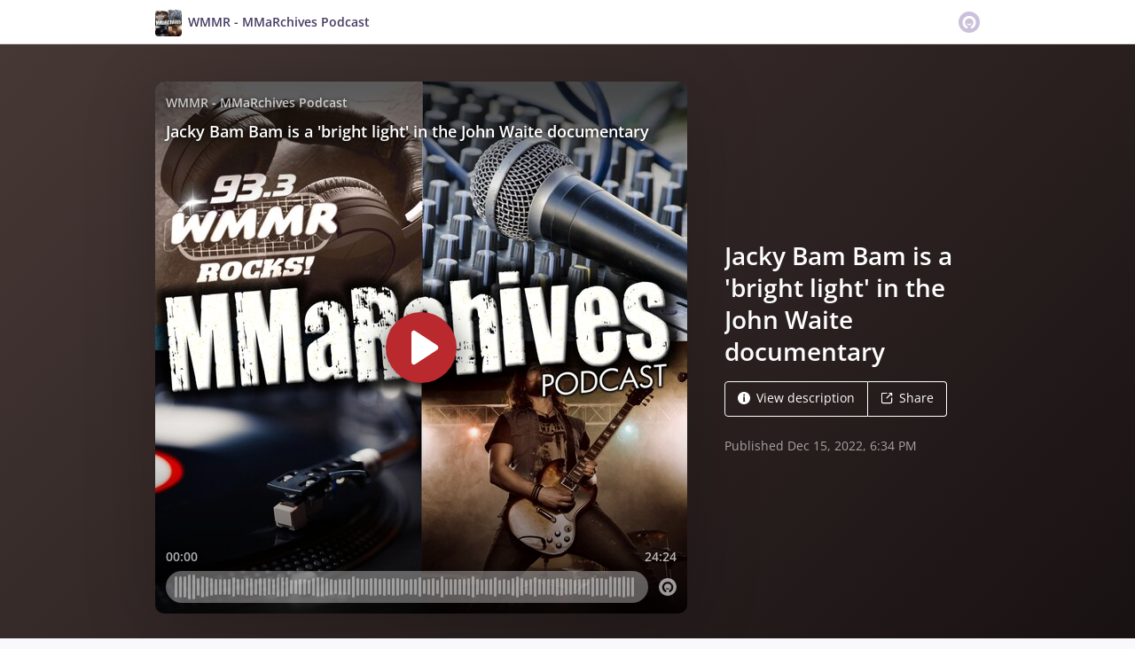

--- FILE ---
content_type: application/javascript; charset=UTF-8
request_url: https://omny.fm/_next/static/chunks/4904-730181f726d92112.js
body_size: 2288
content:
"use strict";(self.webpackChunk_N_E=self.webpackChunk_N_E||[]).push([[4904],{1866:function(e,r,n){n.d(r,{v:function(){return f}});var t=n(5428),o=n(917),a=n(3179),s=n(7294),u=n(4012),c=n(6212),l=n(2627),i=n(2601),d=n(5944),m={name:"jj2ll5",styles:"width:100px;min-width:100px;cursor:pointer;[dir=ltr] &{margin-right:1em;}[dir=rtl] &{margin-left:1em;}"},f=s.memo(function(e){var r=e.transcript,n=e.transcriptResult,a=e.playingBorderRadius,f=n.colors,g=n.classNames,v=n.onWordClick;return(0,d.tZ)("div",{className:g.segmentsParentClassName,children:r.segments.map(function(e,n){var h,k,x,w=e.words,b=w[0];return(0,d.BX)("div",{css:(0,o.iv)((h={opacity:"0.5",display:"flex",transition:"opacity 0.3s ".concat(l.Z4),marginBottom:"1em"},(0,t.Z)(h,"&.".concat(g.currentSegmentClassName),{backgroundColor:f.currentSegmentBackground,borderRadius:"2px",boxShadow:"0 0 0 10px ".concat(f.currentSegmentBackground),opacity:"1"}),(0,t.Z)(h,"& .".concat(g.currentWordClassName),{color:f.currentWordText,backgroundColor:f.currentWordBackground,boxShadow:"2px 0 0 2px ".concat(f.currentWordBackground,", -2px 0 0 2px ").concat(f.currentWordBackground," !important"),borderRadius:a,transition:"color 0.1s ".concat(l.Z4,", background 0.1s ").concat(l.Z4,", box-shadow 0.1s ").concat(l.Z4,";")}),h),"",""),children:[(0,d.BX)("div",{css:m,role:"presentation",onClick:function(){v(b.start)},children:[(0,d.tZ)("div",{"aria-hidden":"true",css:[i.c.bodyTwo,i.v.semibold,"",""],children:(0,c.R)(b.start)}),(0,d.tZ)("div",{css:[i.c.bodyTwo,i.v.semibold,"",""],children:null!==(k=null===(x=r.speakers[e.speaker])||void 0===x?void 0:x.name)&&void 0!==k?k:(0,d.tZ)(u.Z,{id:"8zDrHX",defaultMessage:[{type:0,value:"Speaker "},{type:1,value:"number"}],values:{number:e.speaker+1}})})]}),(0,d.tZ)("p",{"aria-hidden":"true",className:g.wordsParentClassName,css:[i.c.bodyTwo,"flex:1 0;margin:0 0 0.7rem;",""],children:w.map(function(e,r){return(0,d.BX)(s.Fragment,{children:[(0,d.tZ)(p,{role:"presentation",onClick:function(){v(e.start)},children:e.text})," "]},r)})}),(0,d.tZ)("p",{css:l.ig,children:w.map(function(e){return e.text}).join(" ")})]},n)})})}),p=(0,a.Z)("span",{target:"e19aq33g0"})({name:"1g73rhu",styles:"&:hover, &:focus{cursor:pointer;text-decoration:underline;}"})},199:function(e,r,n){n.d(r,{A:function(){return u}});var t=n(258),o=n(7294),a=n(5423),s={segmentsParentClassName:"segments",currentSegmentClassName:"current-segment",wordsParentClassName:"words",currentWordClassName:"current-word"};function u(e){var r=e.autoScroll,n=e.colors,u=e.containerElement,c=e.currentPlayTime,l=e.transcript,i=e.onWordClick,d=o.useState(null),m=(0,t.Z)(d,2),f=m[0],p=m[1],g=o.useState(),v=(0,t.Z)(g,2),h=v[0],k=v[1];o.useEffect(function(){if(u){var e,r,n,t,o,c,l,i,d=(r=null,n=null,o=Array.from(null!==(e=null==(t=u.querySelector("."+s.segmentsParentClassName))?void 0:t.children)&&void 0!==e?e:[]).map(function(e){var r,n;return{segmentElement:e,wordElements:null!==(r=null===(n=e.querySelector("."+s.wordsParentClassName))||void 0===n?void 0:n.children)&&void 0!==r?r:[]}}),c=function(e,r){if(null===n&&e&&r){if(!(r instanceof HTMLElement))throw Error("useTranscript - wordElement is not HTMLElement");var t,o=Math.max(0,r.offsetTop-100);u.scroll({top:o,left:0,behavior:(t=u.scrollTop,/Trident|MSIE/.test(navigator.userAgent)?"auto":Math.abs(t-o)>500?"auto":"smooth")}),i("scrolledToWord")}},l=function(){var e;(null===(e=n)||void 0===e?void 0:e.type)!=="scrolledToWord"&&i("userScrolled")},i=function(e){n&&window.clearTimeout(n.timeoutId);var r=(0,a.fn)(function(){switch(e){case"scrolledToWord":return 500;case"userScrolled":return 3e3}});n={type:e,timeoutId:window.setTimeout(function(){n=null},r)}},u.addEventListener("scroll",l,{passive:!0}),{updatePlayback:function(e,n){if(r){var t,a;null===(t=r.currentSegmentElement)||void 0===t||t.classList.remove(s.currentSegmentClassName),null===(a=r.currentWordElement)||void 0===a||a.classList.remove(s.currentWordClassName),r=null}if(n){var u=n.segmentIndex<o.length?o[n.segmentIndex]:null,l=u&&null!==n.wordIndex?u.wordElements[n.wordIndex]:void 0;u&&u.segmentElement.classList.add(s.currentSegmentClassName),l&&l.classList.add(s.currentWordClassName),r={currentSegmentElement:null==u?void 0:u.segmentElement,currentWordElement:l},c(e,l)}},cleanUp:function(){u.removeEventListener("scroll",l)}});return k(d),function(){d.cleanUp()}}},[u]),o.useEffect(function(){var e;p(function(e,r,n){var t=function(e,r,n,t){for(var o=r;o<n;o++){var a=e.segments[o].words,s=a[0].start,u=a[a.length-1].end;if(t>=s&&t<u){for(var c=0;c<a.length;c++){var l=a[c];if(t>=l.start&&t<l.end)return{segmentIndex:o,wordIndex:c}}return{segmentIndex:o,wordIndex:null}}}return null},o=null!=r?r:0,a=t(e,o,e.segments.length,n);if(null!==a)return a;var s=t(e,0,o,n);return null!==s?s:null}(l,null!==(e=null==f?void 0:f.segmentIndex)&&void 0!==e?e:null,c))},[null==f?void 0:f.segmentIndex,c,l]),o.useLayoutEffect(function(){h&&h.updatePlayback(r,f)},[r,f,h]);var x=o.useMemo(function(){return{currentWordText:n.currentWordText,currentWordBackground:n.currentWordBackground,currentSegmentBackground:n.currentSegmentBackground}},[n.currentWordText,n.currentWordBackground,n.currentSegmentBackground]),w=o.useRef(i);o.useEffect(function(){w.current=i});var b=o.useCallback(function(e){w.current(e)},[]);return o.useMemo(function(){return{colors:x,classNames:s,onWordClick:b}},[x,b])}},3302:function(e,r,n){n.d(r,{k:function(){return i}});var t=n(8901),o=n(258),a=n(4687),s=n.n(a),u=n(7294),c=n(6243),l=n(1178);function i(e){var r=u.useState({type:"none"}),n=(0,o.Z)(r,2),a=n[0],i=n[1];return u.useEffect(function(){var r,n=!1;return i({type:"loading"}),(r=(0,t.Z)(s().mark(function r(){var t,o;return s().wrap(function(r){for(;;)switch(r.prev=r.next){case 0:if(e.HasPublishedTranscript){r.next=3;break}return i({type:"loadedEmpty"}),r.abrupt("return");case 3:return r.next=5,(0,l.T)((0,c.N9)({orgId:e.OrganizationId,clipId:e.Id,format:"JSON",speakers:!0}));case 5:if(t=r.sent,!n){r.next=8;break}return r.abrupt("return");case 8:if(t.success){r.next=11;break}return i({type:"error"}),r.abrupt("return");case 11:if(0!==(o={speakers:t.payload.speakers,segments:t.payload.segments.filter(function(e){return e.words.length>0})}).segments.length){r.next=15;break}return i({type:"loadedEmpty"}),r.abrupt("return");case 15:i({type:"loaded",transcript:o});case 16:case"end":return r.stop()}},r)})),function(){return r.apply(this,arguments)})(),function(){n=!0}},[e.HasPublishedTranscript,e.Id,e.OrganizationId]),a}}}]);


--- FILE ---
content_type: application/javascript; charset=UTF-8
request_url: https://omny.fm/_next/static/chunks/5557-ee3d59898c702f70.js
body_size: 625
content:
"use strict";(self.webpackChunk_N_E=self.webpackChunk_N_E||[]).push([[5557],{5498:function(e,t,i){i.d(t,{I:function(){return u}});var l=i(5428),r=i(917),n=i(4012),s=i(3433),o=i(3818),h=i(9066),a=i(5309),d=i(2601),c=i(5944);function u(e){var t=e.followPodcastLinks;return(0,c.BX)("div",{css:(0,r.iv)((0,l.Z)({},a.w.wide,{display:"flex"}),"",""),children:[(0,c.tZ)("h5",{css:[d.v.semibold,{minWidth:"160px",color:h.O.darkPurple},"",""],children:(0,c.tZ)(n.Z,{id:"DyvHuA",defaultMessage:[{type:0,value:"Follow the podcast:"}]})}),(0,c.tZ)(s.q,{hiddenMediaQuery:a.w.wide,height:"0.5em"}),(0,c.tZ)(o.bi,{layout:"horizontal",links:t})]})}},5557:function(e,t,i){i.d(t,{a:function(){return p}});var l=i(5428),r=i(917),n=i(4012),s=i(3433),o=i(3390),h=i(3374),a=i(3818),d=i(5498),c=i(1030),u=i(9286),w=i(4209),Z=i(5309),v=i(2627),f=i(2601),m=i(5944);function p(e){var t=e.playlist,i=e.program,p=e.showPageOptions,g=e.showByline,y=e.showFollow,k=(0,h.z)({program:i}),x=y?(0,a.VP)(t.DirectoryLinks,p):[];return(0,m.BX)("div",{css:(0,r.iv)((0,l.Z)({display:"flex"},Z.w.narrow,{flexDirection:"column"}),"",""),children:[(0,m.tZ)("div",{css:(0,r.iv)((0,l.Z)({},Z.w.narrow,{margin:"0 auto 2em",width:"70vw",height:"70vw",maxWidth:200,maxHeight:200}),"",""),children:(0,m.tZ)(u.P,{artworkUrl:(0,o.Hn)(t.ArtworkUrl,"small"),heroBoxShadow:!0,borderRadius:6,size:200})}),(0,m.tZ)(s.g,{width:"2em"}),(0,m.BX)("div",{css:(0,r.iv)((0,l.Z)({flex:"1 0 "},Z.w.narrow,{flex:"1 0 auto",textAlign:"center"}),"",""),children:[(0,m.tZ)(s.q,{height:"0.5em"}),(0,m.tZ)("h2",{css:[f.v.semibold,"font-size:2.1em;",""],children:(0,m.tZ)("bdi",{children:t.Title})}),g?(0,m.BX)(m.HY,{children:[(0,m.tZ)(s.q,{height:"0.5em"}),(0,m.tZ)(n.Z,{id:"A6tBk9",defaultMessage:[{type:0,value:"Playlist by "},{type:1,value:"show"}],values:{show:(0,m.tZ)("span",{children:(0,m.tZ)(c.e,{css:[v.F2,"",""],href:k,children:i.Name})})}})]}):null,t.Description.length>0?(0,m.BX)(m.HY,{children:[(0,m.tZ)(s.q,{height:"0.5em"}),(0,m.tZ)(w.Y,{text:t.Description,truncateCharacters:200})]}):null,x.length>0?(0,m.BX)(m.HY,{children:[(0,m.tZ)(s.q,{height:"1em"}),(0,m.tZ)(d.I,{followPodcastLinks:x})]}):null]})]})}}}]);
